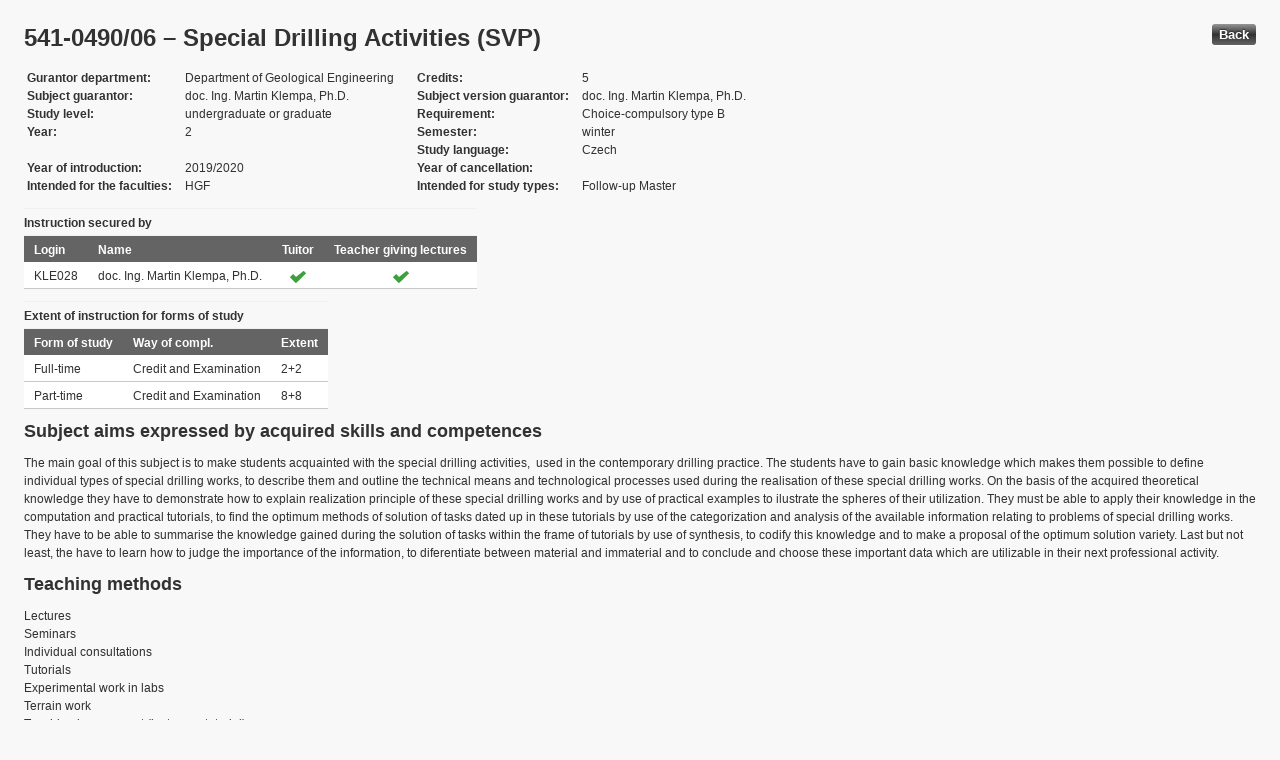

--- FILE ---
content_type: text/css
request_url: https://edison.sso.vsb.cz/cz.vsb.edison.edu.study.prepare.web/theme/default.css
body_size: 346
content:
/*** BODY & DOCUMENT ***/
body {
	background-color:rgb(248,248,248);
	color: rgb(50,50,50);
	font-family: Arial,Helvetica,sans-serif;
	font-size: 12px;
	margin: 2em;
	padding: 0;
	min-width: 800px;
}

.planTable TR:nth-child(2) TH:nth-child(1), .planTable TH:nth-child(2), .planTableEsvg TR:nth-child(2) TH:nth-child(1), .planTableEsvg TH:nth-child(2) {
	width: 16px;
	text-align: center;
}

.planTableEsvg TH:nth-child(3) {
	width: 40px;
}

.planTable TH:nth-child(3), .planTableEsvg TH:nth-child(4) {
	width: 75px;
}

.planTable TH:nth-child(4), .planTableEsvg TH:nth-child(5) {
	width: 60px;
}

.planTable TH:nth-child(5),.planTableEsvg TH:nth-child(6) {
	width: 250px;
}

.planTable TH:nth-child(10),.planTableEsvg TH:nth-child(11) {
	width: 60px;
}

.planTable TH:nth-child(12),.planTableEsvg TH:nth-child(13) {
	width: 40px;
}

/*
.planTable TH:last-child {
	width: 60px;
}
*/
